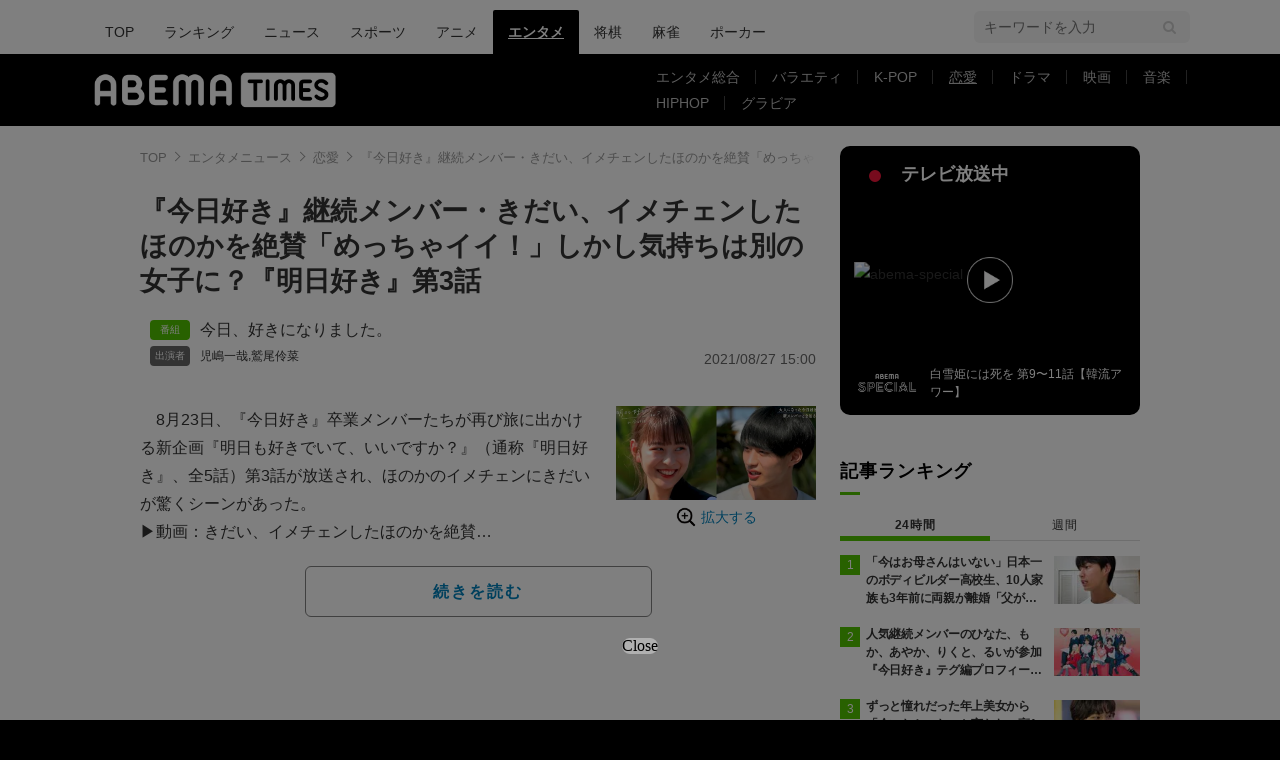

--- FILE ---
content_type: text/html; charset=utf-8
request_url: https://www.google.com/recaptcha/api2/aframe
body_size: 266
content:
<!DOCTYPE HTML><html><head><meta http-equiv="content-type" content="text/html; charset=UTF-8"></head><body><script nonce="wVsYtmpOOLGJMvXaereuMQ">/** Anti-fraud and anti-abuse applications only. See google.com/recaptcha */ try{var clients={'sodar':'https://pagead2.googlesyndication.com/pagead/sodar?'};window.addEventListener("message",function(a){try{if(a.source===window.parent){var b=JSON.parse(a.data);var c=clients[b['id']];if(c){var d=document.createElement('img');d.src=c+b['params']+'&rc='+(localStorage.getItem("rc::a")?sessionStorage.getItem("rc::b"):"");window.document.body.appendChild(d);sessionStorage.setItem("rc::e",parseInt(sessionStorage.getItem("rc::e")||0)+1);localStorage.setItem("rc::h",'1769037710142');}}}catch(b){}});window.parent.postMessage("_grecaptcha_ready", "*");}catch(b){}</script></body></html>

--- FILE ---
content_type: application/javascript; charset=utf-8
request_url: https://fundingchoicesmessages.google.com/f/AGSKWxXydPyM981LBhFgdDO5IVnY9dSj5KqBSun_jeNObBYHZeC5ZuEQ8TFSXYMAoJvurhZK5DoAWNwppjIOuAL77tGaxRfOV3Up42pR9bhkKN1DIEpIu080pNaDR5zDUEvLDs9ehwCl3IMkSMLIgQ9YO989ErdLz6UMSpZF889Y69jNdPu4DSoCsNU5XWLM/_/static/ad_/advert1-/ads/side-/ads/header__540_70.
body_size: -1290
content:
window['d44ee22a-1893-4679-bf2c-e614a6b8687f'] = true;